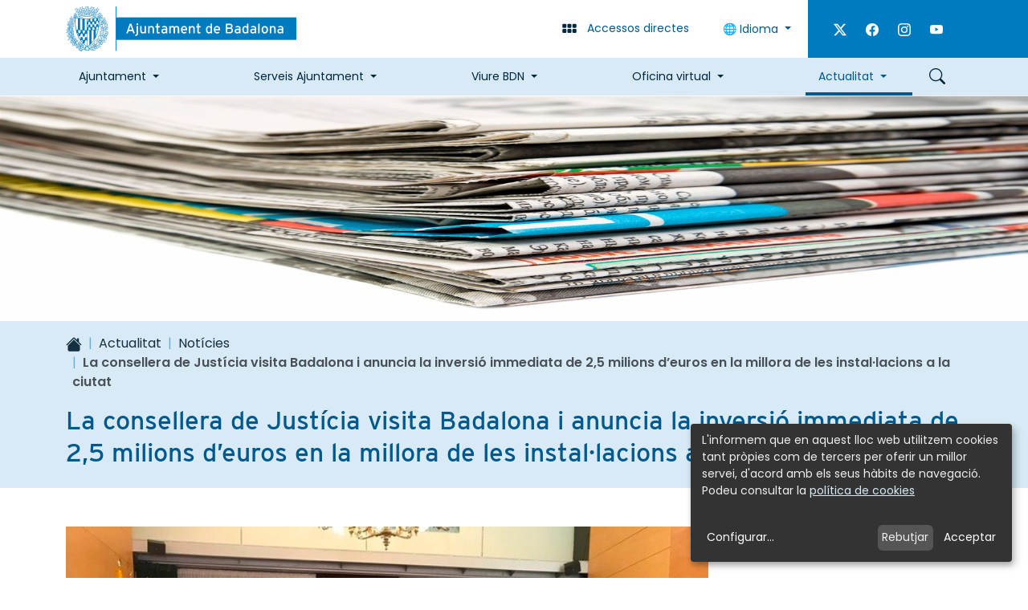

--- FILE ---
content_type: text/html;charset=utf-8
request_url: https://www.badalona.cat/ca/actualitat/noticies/8783?set_language=ca
body_size: 17009
content:
<!DOCTYPE html>
<html xmlns="http://www.w3.org/1999/xhtml" lang="ca" xml:lang="ca"><head><meta http-equiv="Content-Type" content="text/html; charset=UTF-8" />
	<title>La consellera de Justícia visita Badalona i anuncia la inversió immediata de 2,5 milions d’euros en la millora de les instal·lacions a la ciutat - Ajuntament de Badalona</title>
	<meta name="description" content="Lloc web oficial de l'Ajuntament de Badalona, amb informació genèrica de la ciutat i de la corporació, permet realitzar gestions i tràmits via Internet." />  

	<!-- Favicons -->
	<link rel="preload icon" as="image" type="image/vnd.microsoft.icon" href="/++theme++badalona/favicons/favicon.ico" />
    <link rel="apple-touch-icon" sizes="180x180" href="/++theme++badalona/favicons/apple-touch-icon.png" />
    <link rel="icon" type="image/png" sizes="32x32" href="/++theme++badalona/favicons/favicon-32x32.png" />
    <link rel="icon" type="image/png" sizes="16x16" href="/++theme++badalona/favicons/favicon-16x16.png" />
    <link rel="manifest" href="/++theme++badalona/favicons/site.webmanifest" />
    <meta name="msapplication-TileColor" content="#007BC0" />
    <meta name="theme-color" content="#ffffff" />

	<!-- import google fonts -->
	<link rel="preconnect" href="https://fonts.googleapis.com" />
	<link rel="preconnect" href="https://fonts.gstatic.com" crossorigin="" />
	<link href="https://fonts.googleapis.com/css2?family=Poppins:ital,wght@0,400;0,600;1,400&amp;display=swap" rel="stylesheet" />
	<link rel="stylesheet" href="https://use.typekit.net/erf6rfv.css" />

	<!-- css links -->
	<link rel="stylesheet" type="text/css" href="/++theme++badalona/styles/theme.min.css?v=22042026" />
	<!-- css links end -->
	<link rel="stylesheet" type="text/css" href="/++theme++badalona/styles/custom.css?v=22042026" />

	 
  <meta name="twitter:card" content="summary" /><meta property="og:site_name" content="Ajuntament de Badalona" /><meta property="og:title" content="La consellera de Justícia visita Badalona i anuncia la inversió immediata de 2,5 milions d’euros en la millora de les instal·lacions a la ciutat" /><meta property="og:type" content="website" /><meta name="twitter:site" content="@AjBadalona" /><meta property="og:article:publisher" content="https://www.facebook.com/AjBadalonaBDN" /><meta property="og:url" content="https://www.badalona.cat/ca/actualitat/noticies/8783" /><meta property="og:description" content="" /><meta property="og:image" content="https://www.badalona.cat/ca/actualitat/noticies/8783/@@images/image/large" /><meta property="og:image:type" content="image/jpeg" /><meta name="viewport" content="width=device-width, initial-scale=1.0" /><meta name="generator" content="Plone - https://plone.org/" /><link href="https://www.badalona.cat/ca/actualitat/noticies/8783/RSS" rel="alternate" title="La consellera de Justícia visita Badalona i anuncia la inversió immediata de 2,5 milions d’euros en la millora de les instal·lacions a la ciutat - b'RSS 1.0'" type="application/rss+xml" /><link href="https://www.badalona.cat/ca/actualitat/noticies/8783/rss.xml" rel="alternate" title="La consellera de Justícia visita Badalona i anuncia la inversió immediata de 2,5 milions d’euros en la millora de les instal·lacions a la ciutat - b'RSS 2.0'" type="application/rss+xml" /><link href="https://www.badalona.cat/ca/actualitat/noticies/8783/atom.xml" rel="alternate" title="La consellera de Justícia visita Badalona i anuncia la inversió immediata de 2,5 milions d’euros en la millora de les instal·lacions a la ciutat - b'Atom'" type="application/rss+xml" /><link rel="canonical" href="https://www.badalona.cat/ca/actualitat/noticies/8783" /><link rel="mask-icon" href="https://www.badalona.cat/ca/favicon.ico?name=favicon.ico" /><link href="https://www.badalona.cat/ca/@@search" rel="search" title="Cerca en aquest lloc" /><link data-bundle="cioppino.twothumbs" href="https://www.badalona.cat/++webresource++fa1bbab4-6f20-52bb-a320-59b5372095d5/++resource++cioppino.twothumbs.stylesheets/twothumbs.css" media="all" rel="stylesheet" type="text/css" /><link data-bundle="easyform" href="https://www.badalona.cat/++webresource++b6e63fde-4269-5984-a67a-480840700e9a/++resource++easyform.css" media="all" rel="stylesheet" type="text/css" /><link data-bundle="mosaic-css" href="https://www.badalona.cat/++webresource++d7e40e0c-c32f-50f9-a266-90ede815cd23/++plone++mosaic/mosaic.min.css" media="all" rel="stylesheet" type="text/css" /><link data-bundle="multilingual" href="https://www.badalona.cat/++webresource++4b25ebfe-4288-5cbe-b3d2-cfa66e33cd82/++resource++plone.app.multilingual.stylesheet/multilingual.css" media="all" rel="stylesheet" type="text/css" /><link data-bundle="plone-fullscreen" href="https://www.badalona.cat/++webresource++ac83a459-aa2c-5a45-80a9-9d3e95ae0847/++plone++static/plone-fullscreen/fullscreen.css" media="all" rel="stylesheet" type="text/css" /><style id="colorsMinisite">
    body.landing {        
        --bdn-landing-primary: #007BC0;
        --bdn-landing-primary-rgb: 0, 123, 192;
        --bdn-landing-secondary: #6c757d; 
        --bdn-landing-contrast: 255;  
        --bs-link-color: #6c757d;
    }
</style><script data-bundle="plone-fullscreen" integrity="sha384-yAbXscL0aoE/0AkFhaGNz6d74lDy9Cz7PXfkWNqRnFm0/ewX0uoBBoyPBU5qW7Nr" src="https://www.badalona.cat/++webresource++6aa4c841-faf5-51e8-8109-90bd97e7aa07/++plone++static/plone-fullscreen/fullscreen.js"></script><script data-bundle="plone" integrity="sha384-aijz8WVywzoa9lW2citE/nPhYzJWHx2WKnRy2c7wRzQah6h45fib0hUCiqZycFjv" src="https://www.badalona.cat/++webresource++ad7863d4-668c-5639-96bb-0c5c4c46d54b/++plone++static/bundle-plone/bundle.min.js"></script><script data-bundle="datagridfield-bundle" integrity="sha384-CupmH1l10j4HILc9peq1rJ5TDuI8AGHC2PQYtElQCgcWaT26GH/ZBvuSKbvHhBiU" src="https://www.badalona.cat/++webresource++47c571b1-488f-51b1-bd64-dc096f9f5d6b/++resource++collective.z3cform.datagridfield/datagridfield-remote.min.js"></script><script data-bundle="cioppino.twothumbs" integrity="sha384-tRhut31c+TCSmQVle1K3FgOpt2ErNa2xbSu3yCvL8dFeHulYNM6PqIcb/xxkehP5" src="https://www.badalona.cat/++webresource++7ceb0fc4-2db7-5ba3-aa0f-9b1f05e3fff1/++resource++cioppino.twothumbs.javascripts/twothumbs.js"></script><script data-bundle="badalona.livesearch" integrity="sha384-e0ATS0a4ci97xSKqq7mCae08rA4cndUdHc1XotMY35v5bEx3GYoHgXusi41RxOMa" src="https://www.badalona.cat/++webresource++732dbfd4-bd07-582d-962f-fe23338614b6/++plone++product.badalona/livesearch/livesearch.min.js"></script></head>

  <body id="visual-portal-wrapper" class="col-content frontend icons-off no-portlet-columns portaltype-news-item section-actualitat site-ca subsection-noticies subsection-noticies-8783 template-newsitem_view thumbs-off userrole-anonymous viewpermission-view " dir="ltr" data-base-url="https://www.badalona.cat/ca/actualitat/noticies/8783" data-view-url="https://www.badalona.cat/ca/actualitat/noticies/8783" data-portal-url="https://www.badalona.cat" data-i18ncatalogurl="https://www.badalona.cat/plonejsi18n" data-pat-pickadate="{&quot;date&quot;: {&quot;selectYears&quot;: 200}, &quot;time&quot;: {&quot;interval&quot;: 5 } }" data-pat-plone-modal="{&quot;actionOptions&quot;: {&quot;displayInModal&quot;: false}}"><p id="skipLinks" class="skiplinks-wrapper mb-0" role="complementary" aria-label="skiplinks">
      <a class="skiplink visually-hidden-focusable btn btn-primary" href="#main-container">Skip to main content</a>
      <a class="skiplink visually-hidden-focusable btn btn-primary" href="#navigation">Skip to navigation</a>
      <a class="skiplink visually-hidden-focusable btn btn-primary" href="#portalFooterWrapper">Skip to footer</a>
    </p>
      


    <header id="portal-top-content" class="portalHeader  ">        
        <nav id="direct-links-navigation" aria-label="Enllaços directes" class="directLinks bg-white collapse pt-4 pb-2 border-bottom border-blue-dark border-2">
            <!-- Accessos directes -->
            <div class="container">
                <ul class="row list-unstyled justify-content-center">
                    <li class="col-12 col-sm-6 col-md-4 col-lg-3 mb-2">
                        <a href="https://citaprevia.badalona.cat" target="_blank" rel="noopener" class="d-flex align-items-center text-decoration-none">
                            <svg xmlns="http://www.w3.org/2000/svg" width="16" height="16" fill="currentColor" class="plone-icon fs-5 text-primary bi bi-calendar3" viewbox="0 0 16 16">
  <path d="M14 0H2a2 2 0 0 0-2 2v12a2 2 0 0 0 2 2h12a2 2 0 0 0 2-2V2a2 2 0 0 0-2-2zM1 3.857C1 3.384 1.448 3 2 3h12c.552 0 1 .384 1 .857v10.286c0 .473-.448.857-1 .857H2c-.552 0-1-.384-1-.857V3.857z"></path>
  <path d="M6.5 7a1 1 0 1 0 0-2 1 1 0 0 0 0 2zm3 0a1 1 0 1 0 0-2 1 1 0 0 0 0 2zm3 0a1 1 0 1 0 0-2 1 1 0 0 0 0 2zm-9 3a1 1 0 1 0 0-2 1 1 0 0 0 0 2zm3 0a1 1 0 1 0 0-2 1 1 0 0 0 0 2zm3 0a1 1 0 1 0 0-2 1 1 0 0 0 0 2zm3 0a1 1 0 1 0 0-2 1 1 0 0 0 0 2zm-9 3a1 1 0 1 0 0-2 1 1 0 0 0 0 2zm3 0a1 1 0 1 0 0-2 1 1 0 0 0 0 2zm3 0a1 1 0 1 0 0-2 1 1 0 0 0 0 2z"></path>
</svg>
                            <span class="font-heading text-blue-dark ms-3">Cita prèvia</span>
                        </a>
                    </li>
                    <li class="col-12 col-sm-6 col-md-4 col-lg-3 mb-2">
                        <a href="https://www.badalona.cat/ca/oficina-virtual/tramits-i-gestions" target="_blank" rel="noopener" class="d-flex align-items-center text-decoration-none">
                            <svg xmlns="http://www.w3.org/2000/svg" width="16" height="16" fill="currentColor" class="plone-icon fs-5 text-primary bi bi-hand-index" viewbox="0 0 16 16">
  <path d="M6.75 1a.75.75 0 0 1 .75.75V8a.5.5 0 0 0 1 0V5.467l.086-.004c.317-.012.637-.008.816.027.134.027.294.096.448.182.077.042.15.147.15.314V8a.5.5 0 1 0 1 0V6.435a4.9 4.9 0 0 1 .106-.01c.316-.024.584-.01.708.04.118.046.3.207.486.43.081.096.15.19.2.259V8.5a.5.5 0 0 0 1 0v-1h.342a1 1 0 0 1 .995 1.1l-.271 2.715a2.5 2.5 0 0 1-.317.991l-1.395 2.442a.5.5 0 0 1-.434.252H6.035a.5.5 0 0 1-.416-.223l-1.433-2.15a1.5 1.5 0 0 1-.243-.666l-.345-3.105a.5.5 0 0 1 .399-.546L5 8.11V9a.5.5 0 0 0 1 0V1.75A.75.75 0 0 1 6.75 1zM8.5 4.466V1.75a1.75 1.75 0 1 0-3.5 0v5.34l-1.2.24a1.5 1.5 0 0 0-1.196 1.636l.345 3.106a2.5 2.5 0 0 0 .405 1.11l1.433 2.15A1.5 1.5 0 0 0 6.035 16h6.385a1.5 1.5 0 0 0 1.302-.756l1.395-2.441a3.5 3.5 0 0 0 .444-1.389l.271-2.715a2 2 0 0 0-1.99-2.199h-.581a5.114 5.114 0 0 0-.195-.248c-.191-.229-.51-.568-.88-.716-.364-.146-.846-.132-1.158-.108l-.132.012a1.26 1.26 0 0 0-.56-.642 2.632 2.632 0 0 0-.738-.288c-.31-.062-.739-.058-1.05-.046l-.048.002zm2.094 2.025z"></path>
</svg>
                            <span class="font-heading text-blue-dark ms-3">Tràmits</span>
                        </a>
                    </li>
                    <li class="col-12 col-sm-6 col-md-4 col-lg-3 mb-2">
                        <a href="https://opendata.ajuntament-badalona.cat/" target="_blank" rel="noopener" class="d-flex align-items-center text-decoration-none">
                            <svg xmlns="http://www.w3.org/2000/svg" width="16" height="16" fill="currentColor" class="plone-icon fs-5 text-primary bi bi-bar-chart" viewbox="0 0 16 16">
  <path d="M4 11H2v3h2v-3zm5-4H7v7h2V7zm5-5v12h-2V2h2zm-2-1a1 1 0 0 0-1 1v12a1 1 0 0 0 1 1h2a1 1 0 0 0 1-1V2a1 1 0 0 0-1-1h-2zM6 7a1 1 0 0 1 1-1h2a1 1 0 0 1 1 1v7a1 1 0 0 1-1 1H7a1 1 0 0 1-1-1V7zm-5 4a1 1 0 0 1 1-1h2a1 1 0 0 1 1 1v3a1 1 0 0 1-1 1H2a1 1 0 0 1-1-1v-3z"></path>
</svg>
                            <span class="font-heading text-blue-dark ms-3">Dades obertes</span>
                        </a>
                    </li>
                </ul>
            </div>
        </nav>
         
        <!-- HEADER WEB-->
            <div class="headerBar bg-white">
                <div class="container">
                    <div class="row flex-nowrap">
                        <figure class="col-auto col-sm justify-content-end py-2 flex-shrink-1 mb-0">
                            <a href="https://www.badalona.cat?set_language=ca" class="logo__link  py-1">
                                <img id="portalLogo" src="https://www.badalona.cat/++theme++badalona/img/logo-aj-badalona.svg" alt="Ajuntament de Badalona." class="logo__img" />
                            </a>
                        </figure>
                        <div class="col-auto align-items-center d-flex d-print-none">
                            <button class="btn btn-link text-decoration-none" data-bs-toggle="collapse" type="button" data-bs-target="#direct-links-navigation" aria-expanded="false" aria-controls="direct-links-navigation"><!-- Obrir accessos directes -->
                                <svg xmlns="http://www.w3.org/2000/svg" width="16" height="16" fill="currentColor" class="plone-icon fs-5 text-blue-dark me-lg-2 bi bi-grid-3x2-gap-fill" viewbox="0 0 16 16">
  <path d="M1 4a1 1 0 0 1 1-1h2a1 1 0 0 1 1 1v2a1 1 0 0 1-1 1H2a1 1 0 0 1-1-1V4zm5 0a1 1 0 0 1 1-1h2a1 1 0 0 1 1 1v2a1 1 0 0 1-1 1H7a1 1 0 0 1-1-1V4zm5 0a1 1 0 0 1 1-1h2a1 1 0 0 1 1 1v2a1 1 0 0 1-1 1h-2a1 1 0 0 1-1-1V4zM1 9a1 1 0 0 1 1-1h2a1 1 0 0 1 1 1v2a1 1 0 0 1-1 1H2a1 1 0 0 1-1-1V9zm5 0a1 1 0 0 1 1-1h2a1 1 0 0 1 1 1v2a1 1 0 0 1-1 1H7a1 1 0 0 1-1-1V9zm5 0a1 1 0 0 1 1-1h2a1 1 0 0 1 1 1v2a1 1 0 0 1-1 1h-2a1 1 0 0 1-1-1V9z"></path>
</svg> 
                                <span class="visually-hidden visually-visible-lg">Accessos directes</span>
                            </button>
                            <div class="dropdown" aria-describedby="language-picker-description"><!-- Idiomes-->
                                

                                <p class="visually-hidden" id="language-picker-description">Selecciona el teu idioma</p>
                                <button class="btn btn-link text-decoration-none dropdown-toggle" type="button" id="dropdownLanguageBtn" data-bs-toggle="dropdown" aria-expanded="false">
                                    🌐 Idioma
                                </button>
                                <ul class="dropdown-menu" role="listbox">
                                    
                                    <li><button data-lang="ca" class="language-switch-btn language dropdown-item notranslate">Català</button></li>
                                    
                                    <li><button data-lang="es" class="language-switch-btn language dropdown-item notranslate">Castellano</button></li>
                                    
                                    <li><button data-lang="en" class="language-switch-btn language dropdown-item notranslate">English</button></li>
                                    
                                    <li><button data-lang="fr" class="language-switch-btn language dropdown-item notranslate">Français</button></li>
                                    
                                </ul>

                                <div id="google_translate_element" class="d-none me-4" data-languages="ca,es,en,fr"></div>
                                
                                

                               
                            </div>
                            <div class="headerBar__extraButtons d-none  bg-primary px-3 align-self-stretch d-lg-flex align-items-center">
                                

                                <p class="fs-6 d-flex mb-0  ">
                                    
                                    <a class="d-block text-white p-2" href="https://twitter.com/AjBadalona" target="_blank" rel="noopener"> 
                                        <svg xmlns="http://www.w3.org/2000/svg" width="16" height="16" fill="currentColor" class="plone-icon ms-2 bi bi-twitter-x" viewbox="0 0 16 16">
  <path d="M12.6.75h2.454l-5.36 6.142L16 15.25h-4.937l-3.867-5.07-4.425 5.07H.316l5.733-6.57L0 .75h5.063l3.495 4.633L12.601.75Zm-.86 13.028h1.36L4.323 2.145H2.865l8.875 11.633Z"></path>
</svg>
                                        <span class="visually-hidden">Twitter</span>
                                    </a>
                                    
                                    <a class="d-block text-white p-2" href="https://www.facebook.com/AjBadalonaBDN" target="_blank" rel="noopener"> 
                                        <svg xmlns="http://www.w3.org/2000/svg" width="16" height="16" fill="currentColor" class="plone-icon ms-2 bi bi-facebook" viewbox="0 0 16 16">
  <path d="M16 8.049c0-4.446-3.582-8.05-8-8.05C3.58 0-.002 3.603-.002 8.05c0 4.017 2.926 7.347 6.75 7.951v-5.625h-2.03V8.05H6.75V6.275c0-2.017 1.195-3.131 3.022-3.131.876 0 1.791.157 1.791.157v1.98h-1.009c-.993 0-1.303.621-1.303 1.258v1.51h2.218l-.354 2.326H9.25V16c3.824-.604 6.75-3.934 6.75-7.951z"></path>
</svg>
                                        <span class="visually-hidden">Facebook</span>
                                    </a>
                                    
                                    <a class="d-block text-white p-2" href="https://www.instagram.com/badalona_cat" target="_blank" rel="noopener"> 
                                        <svg xmlns="http://www.w3.org/2000/svg" width="16" height="16" fill="currentColor" class="plone-icon ms-2 bi bi-instagram" viewbox="0 0 16 16">
  <path d="M8 0C5.829 0 5.556.01 4.703.048 3.85.088 3.269.222 2.76.42a3.917 3.917 0 0 0-1.417.923A3.927 3.927 0 0 0 .42 2.76C.222 3.268.087 3.85.048 4.7.01 5.555 0 5.827 0 8.001c0 2.172.01 2.444.048 3.297.04.852.174 1.433.372 1.942.205.526.478.972.923 1.417.444.445.89.719 1.416.923.51.198 1.09.333 1.942.372C5.555 15.99 5.827 16 8 16s2.444-.01 3.298-.048c.851-.04 1.434-.174 1.943-.372a3.916 3.916 0 0 0 1.416-.923c.445-.445.718-.891.923-1.417.197-.509.332-1.09.372-1.942C15.99 10.445 16 10.173 16 8s-.01-2.445-.048-3.299c-.04-.851-.175-1.433-.372-1.941a3.926 3.926 0 0 0-.923-1.417A3.911 3.911 0 0 0 13.24.42c-.51-.198-1.092-.333-1.943-.372C10.443.01 10.172 0 7.998 0h.003zm-.717 1.442h.718c2.136 0 2.389.007 3.232.046.78.035 1.204.166 1.486.275.373.145.64.319.92.599.28.28.453.546.598.92.11.281.24.705.275 1.485.039.843.047 1.096.047 3.231s-.008 2.389-.047 3.232c-.035.78-.166 1.203-.275 1.485a2.47 2.47 0 0 1-.599.919c-.28.28-.546.453-.92.598-.28.11-.704.24-1.485.276-.843.038-1.096.047-3.232.047s-2.39-.009-3.233-.047c-.78-.036-1.203-.166-1.485-.276a2.478 2.478 0 0 1-.92-.598 2.48 2.48 0 0 1-.6-.92c-.109-.281-.24-.705-.275-1.485-.038-.843-.046-1.096-.046-3.233 0-2.136.008-2.388.046-3.231.036-.78.166-1.204.276-1.486.145-.373.319-.64.599-.92.28-.28.546-.453.92-.598.282-.11.705-.24 1.485-.276.738-.034 1.024-.044 2.515-.045v.002zm4.988 1.328a.96.96 0 1 0 0 1.92.96.96 0 0 0 0-1.92zm-4.27 1.122a4.109 4.109 0 1 0 0 8.217 4.109 4.109 0 0 0 0-8.217zm0 1.441a2.667 2.667 0 1 1 0 5.334 2.667 2.667 0 0 1 0-5.334z"></path>
</svg>
                                        <span class="visually-hidden">Instagram</span>
                                    </a>
                                    
                                    <a class="d-block text-white p-2" href="https://www.youtube.com/channel/UCK943Z-kjpjI8PJlecrbgRw" target="_blank" rel="noopener"> 
                                        <svg xmlns="http://www.w3.org/2000/svg" width="16" height="16" fill="currentColor" class="plone-icon ms-2 bi bi-youtube" viewbox="0 0 16 16">
  <path d="M8.051 1.999h.089c.822.003 4.987.033 6.11.335a2.01 2.01 0 0 1 1.415 1.42c.101.38.172.883.22 1.402l.01.104.022.26.008.104c.065.914.073 1.77.074 1.957v.075c-.001.194-.01 1.108-.082 2.06l-.008.105-.009.104c-.05.572-.124 1.14-.235 1.558a2.007 2.007 0 0 1-1.415 1.42c-1.16.312-5.569.334-6.18.335h-.142c-.309 0-1.587-.006-2.927-.052l-.17-.006-.087-.004-.171-.007-.171-.007c-1.11-.049-2.167-.128-2.654-.26a2.007 2.007 0 0 1-1.415-1.419c-.111-.417-.185-.986-.235-1.558L.09 9.82l-.008-.104A31.4 31.4 0 0 1 0 7.68v-.123c.002-.215.01-.958.064-1.778l.007-.103.003-.052.008-.104.022-.26.01-.104c.048-.519.119-1.023.22-1.402a2.007 2.007 0 0 1 1.415-1.42c.487-.13 1.544-.21 2.654-.26l.17-.007.172-.006.086-.003.171-.007A99.788 99.788 0 0 1 7.858 2h.193zM6.4 5.209v4.818l4.157-2.408L6.4 5.209z"></path>
</svg>
                                        <span class="visually-hidden">Youtube</span>
                                    </a>
                                                                  
                                </p>                       
                            </div>
                        </div>
                    </div>
                </div>
            </div>
            <div class="bg-blue-light d-print-none ">
                <div class="container">
                    <nav id="navigation" aria-label="Navegació principal" class="mnPrincipal navbar navbar-expand-lg d-flex-lg ">
                        <button class="navbar-toggler border-0 ms-auto" type="button" data-bs-toggle="collapse" data-bs-target="#navbarNavDropdown" aria-controls="navbarNavDropdown" aria-expanded="false" aria-label="Toggle navigation">
                            <span class="navbar-toggler-icon"></span>
                            <span class="visually-hidden">Menú</span>
                        </button>
                        <button id="btn-searchbox" data-url="https://www.badalona.cat/ca/@@search" class="btn btn-link text-decoration-none order-lg-2" type="button" data-bs-toggle="modal" data-bs-target="#portal-searchbox-header">
                            <svg xmlns="http://www.w3.org/2000/svg" width="16" height="16" fill="currentColor" class="plone-icon fs-5 text-blue-dark bi bi-search" viewbox="0 0 16 16">
  <path d="M11.742 10.344a6.5 6.5 0 1 0-1.397 1.398h-.001c.03.04.062.078.098.115l3.85 3.85a1 1 0 0 0 1.415-1.414l-3.85-3.85a1.007 1.007 0 0 0-.115-.1zM12 6.5a5.5 5.5 0 1 1-11 0 5.5 5.5 0 0 1 11 0z"></path>
</svg>
                            <span class="visually-hidden">Cercar</span>
                        </button>
                        <!-- Primer nivell -->
                        <div class="collapse navbar-collapse order-lg-1" id="navbarNavDropdown">
                            <ul class="navbar-nav mb-6 d-md-flex justify-content-between flex-lg-grow-1">
                                
                                    <li id="mnItem__ajuntament" class="nav-item ajuntament  dropdown border-lg">                        
                                                                        
                                        <a class="nav-link dropdown-toggle" href="https://www.badalona.cat/ca/ajuntament" role="button" data-bs-toggle="dropdown" aria-expanded="false">Ajuntament</a>
                                        <!-- Segon nivell -->
                                        <div id="sgnv-ajuntament" class="mnPrincipal__segon dropdown-menu mnPrincipal__segon--noBanner">
                                            <ul class="list-unstyled mnPrincipal__segon__list">
                                                <li class="dropdown-item">
                                                    <a class="mnPrincipal__segon__link" href="https://www.badalona.cat/ca/ajuntament/lalcalde">L'alcalde</a>
                                                </li>
                                                <li class="dropdown-item">
                                                    <a class="mnPrincipal__segon__link" href="https://www.badalona.cat/ca/ajuntament/organitzacio-politica">Organització política</a>
                                                </li>
                                                <li class="dropdown-item">
                                                    <a class="mnPrincipal__segon__link" href="https://www.badalona.cat/ca/ajuntament/accio-de-govern">Acció de govern</a>
                                                </li>
                                                <li class="dropdown-item">
                                                    <a class="mnPrincipal__segon__link" href="https://www.badalona.cat/ca/ajuntament/normativa">Normativa</a>
                                                </li>
                                                <li class="dropdown-item">
                                                    <a class="mnPrincipal__segon__link" href="https://www.badalona.cat/ca/ajuntament/informacio-economica">Gestió econòmica</a>
                                                </li>
                                                <li class="dropdown-item">
                                                    <a class="mnPrincipal__segon__link" href="https://www.badalona.cat/ca/ajuntament/defensa-de-la-ciutadania">Defensa de la ciutadania</a>
                                                </li>
                                                <li class="dropdown-item">
                                                    <a class="mnPrincipal__segon__link" href="https://www.badalona.cat/ca/ajuntament/atencio-a-la-ciutadania">Atenció ciutadana</a>
                                                </li>
                                                <li class="dropdown-item">
                                                    <a class="mnPrincipal__segon__link" href="https://www.badalona.cat/ca/ajuntament/eleccions">Processos electorals</a>
                                                </li>
                                                <li class="dropdown-item">
                                                    <a class="mnPrincipal__segon__link" href="https://www.badalona.cat/ca/ajuntament/projectes-estrategics">Projectes estratègics</a>
                                                </li>
                                                <li class="dropdown-item">
                                                    <a class="mnPrincipal__segon__link" href="https://www.badalona.cat/ca/ajuntament/promocio-economica-i-recursos-humans">Promoció econòmica i Recursos humans</a>
                                                </li>
                                                <li class="dropdown-item">
                                                    <a class="mnPrincipal__segon__link" href="https://www.badalona.cat/ca/ajuntament/fons-europeus-ngeu">Fons Europeus</a>
                                                </li>
                                                <li class="dropdown-item">
                                                    <a class="mnPrincipal__segon__link" href="https://www.badalona.cat/ca/ajuntament/subvencions">Subvencions, ajuts i premis literaris</a>
                                                </li>
                                                <li class="dropdown-item">
                                                    <a class="mnPrincipal__segon__link" href="https://www.badalona.cat/ca/ajuntament/ptrimoni" target="_blank">Patrimoni</a>
                                                </li>
                                            </ul>
                                            
                                        </div>
                                    </li>                        
                                
                                    <li id="mnItem__serveis-ajuntament" class="nav-item serveis-ajuntament  dropdown border-lg">                        
                                                                        
                                        <a class="nav-link dropdown-toggle" href="https://www.badalona.cat/ca/serveis-ajuntament" role="button" data-bs-toggle="dropdown" aria-expanded="false">Serveis Ajuntament</a>
                                        <!-- Segon nivell -->
                                        <div id="sgnv-serveis-ajuntament" class="mnPrincipal__segon dropdown-menu mnPrincipal__segon--noBanner">
                                            <ul class="list-unstyled mnPrincipal__segon__list">
                                                <li class="dropdown-item">
                                                    <a class="mnPrincipal__segon__link" href="https://www.badalona.cat/ca/serveis-ajuntament/acollida-i-nova-ciutadania">Acollida i nova ciutadania</a>
                                                </li>
                                                <li class="dropdown-item">
                                                    <a class="mnPrincipal__segon__link" href="https://www.badalona.cat/ca/serveis-ajuntament/mascotes-i-animals">Benestar animal</a>
                                                </li>
                                                <li class="dropdown-item">
                                                    <a class="mnPrincipal__segon__link" href="https://www.badalona.cat/ca/serveis-ajuntament/cementiris-1">Cementiris</a>
                                                </li>
                                                <li class="dropdown-item">
                                                    <a class="mnPrincipal__segon__link" href="https://www.badalona.cat/ca/serveis-ajuntament/activitat-economica">Comerç i Consum</a>
                                                </li>
                                                <li class="dropdown-item">
                                                    <a class="mnPrincipal__segon__link" href="https://www.badalona.cat/ca/serveis-ajuntament/cultura">Cultura</a>
                                                </li>
                                                <li class="dropdown-item">
                                                    <a class="mnPrincipal__segon__link" href="https://www.badalona.cat/ca/serveis-ajuntament/educacio-i-formacio">Educació</a>
                                                </li>
                                                <li class="dropdown-item">
                                                    <a class="mnPrincipal__segon__link" href="https://www.badalona.cat/ca/serveis-ajuntament/esport">Esport</a>
                                                </li>
                                                <li class="dropdown-item">
                                                    <a class="mnPrincipal__segon__link" href="https://www.badalona.cat/ca/serveis-ajuntament/gent-gran">Gent Gran</a>
                                                </li>
                                                <li class="dropdown-item">
                                                    <a class="mnPrincipal__segon__link" href="https://www.badalona.cat/ca/serveis-ajuntament/igualtat-feminismes">Igualtat/feminismes</a>
                                                </li>
                                                <li class="dropdown-item">
                                                    <a class="mnPrincipal__segon__link" href="https://www.badalona.cat/ca/serveis-ajuntament/joventut">Joventut</a>
                                                </li>
                                                <li class="dropdown-item">
                                                    <a class="mnPrincipal__segon__link" href="https://www.badalona.cat/ca/serveis-ajuntament/llicencies-dobres-i-activitats">Llicències d'obres i activitats</a>
                                                </li>
                                                <li class="dropdown-item">
                                                    <a class="mnPrincipal__segon__link" href="https://www.badalona.cat/ca/serveis-ajuntament/civisme-convivencia-i-mediacio">Mediació i convivència</a>
                                                </li>
                                                <li class="dropdown-item">
                                                    <a class="mnPrincipal__segon__link" href="https://www.badalona.cat/ca/serveis-ajuntament/mediambient-i-sostenibilitat">Medi ambient</a>
                                                </li>
                                                <li class="dropdown-item">
                                                    <a class="mnPrincipal__segon__link" href="https://www.badalona.cat/ca/serveis-ajuntament/transports-i-mobilitat">Mobilitat</a>
                                                </li>
                                                <li class="dropdown-item">
                                                    <a class="mnPrincipal__segon__link" href="https://www.badalona.cat/ca/serveis-ajuntament/participacio-ciutadana-i-associacions">Participació ciutadana i associacions</a>
                                                </li>
                                                <li class="dropdown-item">
                                                    <a class="mnPrincipal__segon__link" href="https://www.badalona.cat/ca/serveis-ajuntament/projectes-i-obres">Projectes i obres</a>
                                                </li>
                                                <li class="dropdown-item">
                                                    <a class="mnPrincipal__segon__link" href="https://www.badalona.cat/ca/serveis-ajuntament/proteccio-civil-i-seguretat-ciutadana">Protecció civil i seguretat ciutadana</a>
                                                </li>
                                                <li class="dropdown-item">
                                                    <a class="mnPrincipal__segon__link" href="https://www.badalona.cat/ca/serveis-ajuntament/sanitat-i-salut">Salut</a>
                                                </li>
                                                <li class="dropdown-item">
                                                    <a class="mnPrincipal__segon__link" href="https://www.badalona.cat/ca/serveis-ajuntament/serveis-a-les-persones">Serveis a les persones</a>
                                                </li>
                                                <li class="dropdown-item">
                                                    <a class="mnPrincipal__segon__link" href="https://www.badalona.cat/ca/serveis-ajuntament/solidaritat-i-cooperacio">Solidaritat i cooperació</a>
                                                </li>
                                                <li class="dropdown-item">
                                                    <a class="mnPrincipal__segon__link" href="https://www.badalona.cat/ca/serveis-ajuntament/ocupacio">Treball i emprenedoria</a>
                                                </li>
                                                <li class="dropdown-item">
                                                    <a class="mnPrincipal__segon__link" href="https://www.badalona.cat/ca/serveis-ajuntament/tributs">Tributs</a>
                                                </li>
                                                <li class="dropdown-item">
                                                    <a class="mnPrincipal__segon__link" href="https://www.badalona.cat/ca/serveis-ajuntament/turisme">Turisme</a>
                                                </li>
                                                <li class="dropdown-item">
                                                    <a class="mnPrincipal__segon__link" href="https://www.badalona.cat/ca/serveis-ajuntament/urbanisme">Urbanisme</a>
                                                </li>
                                                <li class="dropdown-item">
                                                    <a class="mnPrincipal__segon__link" href="https://www.badalona.cat/ca/serveis-ajuntament/via-publica">Via Pública</a>
                                                </li>
                                            </ul>
                                            
                                        </div>
                                    </li>                        
                                
                                    <li id="mnItem__viure-bdn" class="nav-item viure-bdn  dropdown border-lg">                        
                                                                        
                                        <a class="nav-link dropdown-toggle" href="https://www.badalona.cat/ca/viure-bdn" role="button" data-bs-toggle="dropdown" aria-expanded="false">Viure BDN</a>
                                        <!-- Segon nivell -->
                                        <div id="sgnv-viure-bdn" class="mnPrincipal__segon dropdown-menu mnPrincipal__segon--noBanner">
                                            <ul class="list-unstyled mnPrincipal__segon__list">
                                                <li class="dropdown-item">
                                                    <a class="mnPrincipal__segon__link" href="https://www.badalona.cat/ca/viure-bdn/apps">APP</a>
                                                </li>
                                                <li class="dropdown-item">
                                                    <a class="mnPrincipal__segon__link" href="https://www.badalona.cat/ca/viure-bdn/informacio-dinteres">Informació d'interès</a>
                                                </li>
                                                <li class="dropdown-item">
                                                    <a class="mnPrincipal__segon__link" href="https://www.badalona.cat/ca/viure-bdn/arxiu-municipal">Arxiu municipal</a>
                                                </li>
                                                <li class="dropdown-item">
                                                    <a class="mnPrincipal__segon__link" href="https://www.badalona.cat/ca/viure-bdn/centres-civics">Centres cívics</a>
                                                </li>
                                                <li class="dropdown-item">
                                                    <a class="mnPrincipal__segon__link" href="https://www.badalona.cat/ca/viure-bdn/planols">Plànols</a>
                                                </li>
                                                <li class="dropdown-item">
                                                    <a class="mnPrincipal__segon__link" href="https://www.badalona.cat/ca/viure-bdn/dades-ibertes" target="_blank">Dades obertes</a>
                                                </li>
                                                <li class="dropdown-item">
                                                    <a class="mnPrincipal__segon__link" href="https://www.badalona.cat/ca/viure-bdn/biblioteca-xarxa" target="_blank">Biblioteques</a>
                                                </li>
                                                <li class="dropdown-item">
                                                    <a class="mnPrincipal__segon__link" href="https://www.badalona.cat/ca/viure-bdn/terme-municipal-i-poblacio" target="_blank">Terme municipal i població</a>
                                                </li>
                                            </ul>
                                            
                                        </div>
                                    </li>                        
                                
                                    <li id="mnItem__oficina-virtual" class="nav-item oficina-virtual  dropdown border-lg">                        
                                                                        
                                        <a class="nav-link dropdown-toggle" href="https://www.badalona.cat/ca/oficina-virtual" role="button" data-bs-toggle="dropdown" aria-expanded="false">Oficina virtual</a>
                                        <!-- Segon nivell -->
                                        <div id="sgnv-oficina-virtual" class="mnPrincipal__segon dropdown-menu mnPrincipal__segon--noBanner">
                                            <ul class="list-unstyled mnPrincipal__segon__list">
                                                <li class="dropdown-item">
                                                    <a class="mnPrincipal__segon__link" href="https://www.badalona.cat/ca/oficina-virtual/seu-electronica" target="_blank">Seu electrònica</a>
                                                </li>
                                                <li class="dropdown-item">
                                                    <a class="mnPrincipal__segon__link" href="https://www.badalona.cat/ca/oficina-virtual/tramits-i-gestions" target="_blank">Tràmits i gestions</a>
                                                </li>
                                                <li class="dropdown-item">
                                                    <a class="mnPrincipal__segon__link" href="https://www.badalona.cat/ca/oficina-virtual/transparencia" target="_blank">Transparència</a>
                                                </li>
                                                <li class="dropdown-item">
                                                    <a class="mnPrincipal__segon__link" href="https://www.badalona.cat/ca/oficina-virtual/dades-obertes" target="_blank">Dades obertes</a>
                                                </li>
                                                <li class="dropdown-item">
                                                    <a class="mnPrincipal__segon__link" href="https://www.badalona.cat/ca/oficina-virtual/tauler-danuncis" target="_blank">Tauler d'anuncis</a>
                                                </li>
                                                <li class="dropdown-item">
                                                    <a class="mnPrincipal__segon__link" href="https://www.badalona.cat/ca/oficina-virtual/contractacio-de-serveis-subministraments-i-obres">Contractació d'obres, serveis i subministraments</a>
                                                </li>
                                                <li class="dropdown-item">
                                                    <a class="mnPrincipal__segon__link" href="https://www.badalona.cat/ca/oficina-virtual/oferta-publica-docupacio" target="_blank">Oferta pública d'ocupació</a>
                                                </li>
                                                <li class="dropdown-item">
                                                    <a class="mnPrincipal__segon__link" href="https://www.badalona.cat/ca/oficina-virtual/proveidors" target="_blank">Proveïdors</a>
                                                </li>
                                                <li class="dropdown-item">
                                                    <a class="mnPrincipal__segon__link" href="https://www.badalona.cat/ca/oficina-virtual/cita-previa">Cita prèvia</a>
                                                </li>
                                                <li class="dropdown-item">
                                                    <a class="mnPrincipal__segon__link" href="https://www.badalona.cat/ca/oficina-virtual/ordenances-municipals" target="_blank">Ordenances fiscals</a>
                                                </li>
                                                <li class="dropdown-item">
                                                    <a class="mnPrincipal__segon__link" href="https://www.badalona.cat/ca/oficina-virtual/queixes-i-suggeriments" target="_blank">Queixes i suggeriments</a>
                                                </li>
                                            </ul>
                                            
                                        </div>
                                    </li>                        
                                
                                    <li id="mnItem__actualitat" class="nav-item actualitat current dropdown border-lg">                        
                                                                        
                                        <a class="nav-link dropdown-toggle" href="https://www.badalona.cat/ca/actualitat" role="button" data-bs-toggle="dropdown" aria-expanded="false">Actualitat</a>
                                        <!-- Segon nivell -->
                                        <div id="sgnv-actualitat" class="mnPrincipal__segon dropdown-menu mnPrincipal__segon--noBanner">
                                            <ul class="list-unstyled mnPrincipal__segon__list">
                                                <li class="dropdown-item">
                                                    <a class="mnPrincipal__segon__link" href="https://www.badalona.cat/ca/actualitat/agenda">Agenda</a>
                                                </li>
                                                <li class="dropdown-item">
                                                    <a class="mnPrincipal__segon__link" href="https://www.badalona.cat/ca/actualitat/noticies">Notícies</a>
                                                </li>
                                                <li class="dropdown-item">
                                                    <a class="mnPrincipal__segon__link" href="https://www.badalona.cat/ca/actualitat/avisos">Avisos</a>
                                                </li>
                                                <li class="dropdown-item">
                                                    <a class="mnPrincipal__segon__link" href="https://www.badalona.cat/ca/actualitat/sala-de-premsa">Sala de premsa</a>
                                                </li>
                                                <li class="dropdown-item">
                                                    <a class="mnPrincipal__segon__link" href="https://www.badalona.cat/ca/actualitat/mitjans-de-comunicacio-locals">Mitjans de comunicació locals</a>
                                                </li>
                                                <li class="dropdown-item">
                                                    <a class="mnPrincipal__segon__link" href="https://www.badalona.cat/ca/actualitat/badalona-en-directe">El Ple en directe</a>
                                                </li>
                                                <li class="dropdown-item">
                                                    <a class="mnPrincipal__segon__link" href="https://www.badalona.cat/ca/actualitat/directori-xarxes-socials.2">Directori xarxes socials</a>
                                                </li>
                                            </ul>
                                            
                                        </div>
                                    </li>                        
                                
                            </ul>
                            <div class=" mnPrincipal__buttons bg-blue-dark   ">

                                
                            </div>
                            <p class="fs-5 d-flex mb-0 xxss mnPrincipal__buttons bg-blue-dark justify-content-center"><!-- TODO: posar links reals -->        
                                <a class="d-block text-white py-2 px-3" href="https://twitter.com/AjBadalona" target="_blank" rel="noopener">
                                    <svg xmlns="http://www.w3.org/2000/svg" width="16" height="16" fill="currentColor" class="plone-icon ms-2 bi bi-twitter" viewbox="0 0 16 16">
  <path d="M5.026 15c6.038 0 9.341-5.003 9.341-9.334 0-.14 0-.282-.006-.422A6.685 6.685 0 0 0 16 3.542a6.658 6.658 0 0 1-1.889.518 3.301 3.301 0 0 0 1.447-1.817 6.533 6.533 0 0 1-2.087.793A3.286 3.286 0 0 0 7.875 6.03a9.325 9.325 0 0 1-6.767-3.429 3.289 3.289 0 0 0 1.018 4.382A3.323 3.323 0 0 1 .64 6.575v.045a3.288 3.288 0 0 0 2.632 3.218 3.203 3.203 0 0 1-.865.115 3.23 3.23 0 0 1-.614-.057 3.283 3.283 0 0 0 3.067 2.277A6.588 6.588 0 0 1 .78 13.58a6.32 6.32 0 0 1-.78-.045A9.344 9.344 0 0 0 5.026 15z"></path>
</svg>
                                    <span class="visually-hidden">Twitter</span>
                                </a>                                
                                <a class="d-block text-white py-2 px-3" href="https://www.facebook.com/AjBadalonaBDN" target="_blank" rel="noopener">
                                    <svg xmlns="http://www.w3.org/2000/svg" width="16" height="16" fill="currentColor" class="plone-icon ms-2 bi bi-facebook" viewbox="0 0 16 16">
  <path d="M16 8.049c0-4.446-3.582-8.05-8-8.05C3.58 0-.002 3.603-.002 8.05c0 4.017 2.926 7.347 6.75 7.951v-5.625h-2.03V8.05H6.75V6.275c0-2.017 1.195-3.131 3.022-3.131.876 0 1.791.157 1.791.157v1.98h-1.009c-.993 0-1.303.621-1.303 1.258v1.51h2.218l-.354 2.326H9.25V16c3.824-.604 6.75-3.934 6.75-7.951z"></path>
</svg>
                                    <span class="visually-hidden">Facebook</span>
                                </a>                                
                                <a class="d-block text-white py-2 px-3" href="https://www.instagram.com/badalona_cat" target="_blank" rel="noopener">
                                    <svg xmlns="http://www.w3.org/2000/svg" width="16" height="16" fill="currentColor" class="plone-icon ms-2 bi bi-instagram" viewbox="0 0 16 16">
  <path d="M8 0C5.829 0 5.556.01 4.703.048 3.85.088 3.269.222 2.76.42a3.917 3.917 0 0 0-1.417.923A3.927 3.927 0 0 0 .42 2.76C.222 3.268.087 3.85.048 4.7.01 5.555 0 5.827 0 8.001c0 2.172.01 2.444.048 3.297.04.852.174 1.433.372 1.942.205.526.478.972.923 1.417.444.445.89.719 1.416.923.51.198 1.09.333 1.942.372C5.555 15.99 5.827 16 8 16s2.444-.01 3.298-.048c.851-.04 1.434-.174 1.943-.372a3.916 3.916 0 0 0 1.416-.923c.445-.445.718-.891.923-1.417.197-.509.332-1.09.372-1.942C15.99 10.445 16 10.173 16 8s-.01-2.445-.048-3.299c-.04-.851-.175-1.433-.372-1.941a3.926 3.926 0 0 0-.923-1.417A3.911 3.911 0 0 0 13.24.42c-.51-.198-1.092-.333-1.943-.372C10.443.01 10.172 0 7.998 0h.003zm-.717 1.442h.718c2.136 0 2.389.007 3.232.046.78.035 1.204.166 1.486.275.373.145.64.319.92.599.28.28.453.546.598.92.11.281.24.705.275 1.485.039.843.047 1.096.047 3.231s-.008 2.389-.047 3.232c-.035.78-.166 1.203-.275 1.485a2.47 2.47 0 0 1-.599.919c-.28.28-.546.453-.92.598-.28.11-.704.24-1.485.276-.843.038-1.096.047-3.232.047s-2.39-.009-3.233-.047c-.78-.036-1.203-.166-1.485-.276a2.478 2.478 0 0 1-.92-.598 2.48 2.48 0 0 1-.6-.92c-.109-.281-.24-.705-.275-1.485-.038-.843-.046-1.096-.046-3.233 0-2.136.008-2.388.046-3.231.036-.78.166-1.204.276-1.486.145-.373.319-.64.599-.92.28-.28.546-.453.92-.598.282-.11.705-.24 1.485-.276.738-.034 1.024-.044 2.515-.045v.002zm4.988 1.328a.96.96 0 1 0 0 1.92.96.96 0 0 0 0-1.92zm-4.27 1.122a4.109 4.109 0 1 0 0 8.217 4.109 4.109 0 0 0 0-8.217zm0 1.441a2.667 2.667 0 1 1 0 5.334 2.667 2.667 0 0 1 0-5.334z"></path>
</svg>
                                    <span class="visually-hidden">Instagram</span>
                                </a>                                
                                <a class="d-block text-white py-2 px-3" href="https://www.youtube.com/channel/UCK943Z-kjpjI8PJlecrbgRw" target="_blank" rel="noopener">
                                    <svg xmlns="http://www.w3.org/2000/svg" width="16" height="16" fill="currentColor" class="plone-icon ms-2 bi bi-youtube" viewbox="0 0 16 16">
  <path d="M8.051 1.999h.089c.822.003 4.987.033 6.11.335a2.01 2.01 0 0 1 1.415 1.42c.101.38.172.883.22 1.402l.01.104.022.26.008.104c.065.914.073 1.77.074 1.957v.075c-.001.194-.01 1.108-.082 2.06l-.008.105-.009.104c-.05.572-.124 1.14-.235 1.558a2.007 2.007 0 0 1-1.415 1.42c-1.16.312-5.569.334-6.18.335h-.142c-.309 0-1.587-.006-2.927-.052l-.17-.006-.087-.004-.171-.007-.171-.007c-1.11-.049-2.167-.128-2.654-.26a2.007 2.007 0 0 1-1.415-1.419c-.111-.417-.185-.986-.235-1.558L.09 9.82l-.008-.104A31.4 31.4 0 0 1 0 7.68v-.123c.002-.215.01-.958.064-1.778l.007-.103.003-.052.008-.104.022-.26.01-.104c.048-.519.119-1.023.22-1.402a2.007 2.007 0 0 1 1.415-1.42c.487-.13 1.544-.21 2.654-.26l.17-.007.172-.006.086-.003.171-.007A99.788 99.788 0 0 1 7.858 2h.193zM6.4 5.209v4.818l4.157-2.408L6.4 5.209z"></path>
</svg>
                                    <span class="visually-hidden">Youtube</span>
                                </a>                                
                            </p>
                        </div>
                    </nav>
                </div>
            </div>
        

        
 
        


        <!-- Header Image -->
        
            <figure id="page-header" class="pageHeader mb-0"> 
                <img src="https://www.badalona.cat/ca/actualitat/noticies/@@images/image/large" alt="" srcset="https://www.badalona.cat/ca/actualitat/noticies/@@images/image/large 768w, https://www.badalona.cat/ca/actualitat/noticies/@@images/image/great 1024w, https://www.badalona.cat/ca/actualitat/noticies/@@images/image/slide 1600w" sizes="100vw" />                     
            </figure>
            <div id="bread-and-title" class="bg-blue-light mb-5 breadAndTitle">
                <div class="breadAndTitle__wrapper pt-3 pb-4">
                    <nav id="bdn-breadcrumbs" class="bdnBreadcrumbs" aria-label="breadcrumb">
                        <ol class="breadcrumb align-items-center mb-3">
                            <li class="breadcrumb-item"><a href="https://www.badalona.cat/ca" title="Inici"><svg xmlns="http://www.w3.org/2000/svg" width="16" height="16" fill="currentColor" class="plone-icon fs-5  bi bi-house-fill" viewbox="0 0 16 16">
  <path d="M8.707 1.5a1 1 0 0 0-1.414 0L.646 8.146a.5.5 0 0 0 .708.708L8 2.207l6.646 6.647a.5.5 0 0 0 .708-.708L13 5.793V2.5a.5.5 0 0 0-.5-.5h-1a.5.5 0 0 0-.5.5v1.293L8.707 1.5Z"></path>
  <path d="m8 3.293 6 6V13.5a1.5 1.5 0 0 1-1.5 1.5h-9A1.5 1.5 0 0 1 2 13.5V9.293l6-6Z"></path>
</svg><span class="visually-hidden">Portada</span></a></li>
                            
                                <li class="breadcrumb-item"><a href="https://www.badalona.cat/ca/actualitat">Actualitat</a></li>
                                
                            
                                <li class="breadcrumb-item"><a href="https://www.badalona.cat/ca/actualitat/noticies">Notícies</a></li>
                                
                            
                                
                                <li class="breadcrumb-item active" aria-current="page"><strong>La consellera de Justícia visita Badalona i anuncia la inversió immediata de 2,5 milions d’euros en la millora de les instal·lacions a la ciutat</strong></li>
                            
                        </ol>
                    </nav>                    
                    <h1 class="docmentFirstHeading fs-2 my-0 text-blue-medium">La consellera de Justícia visita Badalona i anuncia la inversió immediata de 2,5 milions d’euros en la millora de les instal·lacions a la ciutat</h1>                    
                </div>
            </div>
             
        
    </header>
    


    <div id="portal-searchbox-header" class="modal searchModal" tabindex="-1" aria-labelledby="btn-searchbox"><!-- MODAL SEARCH -->
        <div class="modal-dialog modal-fullscreen">
            <div class="modal-content">
                <div class="modal-header">          
                    <button type="button" class="btn-close" data-bs-dismiss="modal" aria-label="Close">
                        <span class="visually-hidden">Close</span>
                    </button>
                </div>
                <div class="modal-body pt-xl-5">
                    <div class="searchModal__wrapper position-relative">
                        <form id="searchGadget_form" data-pat-livesearch="ajaxUrl:https://www.badalona.cat/ca/@@ajax-search" class=" " action="https://www.badalona.cat/ca/@@search#gsc.tab=0" role="search">
                            <div class="LSBox">
                                
                                    <label class="h2 d-block mb-4 text-center text-white" for="searchGadget">En què et podem ajudar?</label>         
                                
                                <div class="input-group ">
                                    <input name="gsc.q" type="text" size="18" id="searchGadget" title="Cerca en el lloc" placeholder="Cerca en el lloc" class="searchField form-control" />    
                                    <button class="searchButton btn btn-primary" type="submit" title="Cerca">
                                        <svg xmlns="http://www.w3.org/2000/svg" width="16" height="16" fill="currentColor" class="plone-icon    bi bi-search" viewbox="0 0 16 16">
  <path d="M11.742 10.344a6.5 6.5 0 1 0-1.397 1.398h-.001c.03.04.062.078.098.115l3.85 3.85a1 1 0 0 0 1.415-1.414l-3.85-3.85a1.007 1.007 0 0 0-.115-.1zM12 6.5a5.5 5.5 0 1 1-11 0 5.5 5.5 0 0 1 11 0z"></path>
</svg>
                                        <span class="visually-hidden">Cerca</span>
                                    </button>
                                </div>
                            </div>
                        </form>
                        
                    </div>
                </div>
            </div>
        </div>
    </div>

  
 


      <div id="portal-header">
        
      </div>

    <main id="main-section">

 	  <div id="above-content-wrapper" class="d-print-none">		 
		  <div id="above-content"></div>
	  </div>

	  <div class="container">
		<div class="row">
		  <aside id="global_statusmessage" aria-label="Missatges">
      

      <div>
      </div>
    </aside>
		</div>
	  </div>

	  

	  <div id="container-content">
		
		<div id="main-container" class="row  ">
		  <div id="portal-column-content">

      

      

        

          <article id="content">

            

              <header>

                <div id="viewlet-above-content-title"><p id="social-tags-body" style="display: none;" itemscope="" itemtype="http://schema.org/WebPage">
  <span itemprop="name">La consellera de Justícia visita Badalona i anuncia la inversió immediata de 2,5 milions d’euros en la millora de les instal·lacions a la ciutat</span>
  <span itemprop="description"></span>
  <span itemprop="url">https://www.badalona.cat/ca/actualitat/noticies/8783</span>
  <span itemprop="image">https://www.badalona.cat/ca/actualitat/noticies/8783/@@images/image-1200-0fee99f79453b772bebaaffa43178059.jpeg</span>
</p>

</div>

                
                  
                

                <div id="viewlet-below-content-title"></div>

                

                <div id="viewlet-below-content-description"></div>

              </header>

              <div id="viewlet-above-content-body"></div>

              <div id="content-core">
                


    <div class="max-80 ">
        
        <figure class="mb-5">
            <a href="https://www.badalona.cat/ca/actualitat/noticies/8783/@@images/image/tablet" class="swipebox bb-0 hover-effect hover-effect--view " title="La consellera de Justícia visita Badalona i anuncia la inversió immediata de 2,5 milions d’euros en la millora de les instal·lacions a la ciutat.">
                <img class="img-fluid w-100" src="https://www.badalona.cat/ca/actualitat/noticies/8783/@@images/image/preview" srcset="https://www.badalona.cat/ca/actualitat/noticies/8783/@@images/image/preview 400w, https://www.badalona.cat/ca/actualitat/noticies/8783/@@images/image/large 768w, https://www.badalona.cat/ca/actualitat/noticies/8783/@@images/image/tablet 1024w" sizes="100vw" alt="La consellera de Justícia visita Badalona i anuncia la inversió immediata de 2,5 milions d’euros en la millora de les instal·lacions a la ciutat." />
            </a>
            
        </figure>
    
        <div id="parent-fieldname-text" class=""><h1><a name="P-1_0" id="P-1_0"></a></h1>

<p><b>L’alcaldessa de Badalona ha mostrat la seva satisfacció pel compromís de modernització dels jutjats del carrer d’en Prim </b></p>

<p>La consellera de Justícia de la Generalitat de Catalunya, Ester Capella, ha visitat aquest migdia l’Ajuntament de Badalona on, després de signar al llibre d’honor de la ciutat, s’ha reunit amb l’alcaldessa de Badalona, Dolors Sabater, i amb el 1r tinent d’Alcaldia, Oriol Lladó. Posteriorment ha visitat les dependències judicials del carrer Francesc Layret on ha anunciat una inversió de 2,5 milions d’euros en la modernització de l’edifici dels jutjats del carrer d’en Prim, així com la consolidació d’un segon jutjat de Família, en el Jutjat de Primera Instància núm, 8 ubicat a Francesc Layret.</p>

<p>Les obres dels jutjats del carrer d’en Prim tenen un calendari previst de 21 mesos, atès que no s’aturarà l’activitat, i s’han projectat nous espais diàfans, sense envans, per guanyar espais i lluminositat. La redistribució inclou nous vestuaris, sales d’entrevistes per a una millor atenció a les víctimes, així com la impermeabilització de les teulades, la renovació dels sistemes elèctrics i l’eliminació de barreres arquitectòniques, entre altres.</p>

<p>L’alcaldessa de Badalona, Dolors Sabater, s’ha mostrat molt satisfeta que “s’hagin fet realitat els compromisos que vam acordar amb el Departament de Justícia per poder millorar notablement les instal·lacions a la ciutat que milloraran la quotidianitat dels milers d’usuaris i usuàries i dels treballadors i treballadores de la Justícia”.</p>

<p>Badalona, 18 de juny de 2018</p></div>
     
    
        <time class="d-block text-end mb-5" datetime="2018-06-18">
            18 de juny de 2018
        </time>
    </div>

    

    

    

    


    

<aside id="rate-document" class="rateDocument mt-5 d-print-none mb-5" aria-label="Valorar pàgina">
    
    
    <div class="thumb-rating text-bg-primary p-3 p-lg-4">
        
        <p class="rateDocument__title ">T'ha estat útil aquesta pàgina?</p>

        <div class=" rateDocument__buttonWrapper d-flex flex-wrap align-items-center">
            <form action="https://www.badalona.cat/ca/actualitat/noticies/8783/@@you-know-you-like-it" method="post" class="d-flex flex-wrap enabled rating-form  ">

                <input type="hidden" name="_authenticator" value="e71e347efff4d869c09e54064db1598ea354d267" />                
                <div class="thumbsButton thumbsButton--up thumbs-up ">
                    <button type="submit" name="form.lovinit" id="8783_submit_like" class="allowMultiSubmit btn btn-blue-dark me-4 mb-3 mb-md-0 rateDocument__button">Sí, molt útil
                        <span class="total-thumbs-up ms-3" title="Vots positius">
                            <svg xmlns="http://www.w3.org/2000/svg" width="16" height="16" fill="currentColor" class="plone-icon fs-6 me-1 bi bi-hand-thumbs-up" viewbox="0 0 16 16">
  <path d="M8.864.046C7.908-.193 7.02.53 6.956 1.466c-.072 1.051-.23 2.016-.428 2.59-.125.36-.479 1.013-1.04 1.639-.557.623-1.282 1.178-2.131 1.41C2.685 7.288 2 7.87 2 8.72v4.001c0 .845.682 1.464 1.448 1.545 1.07.114 1.564.415 2.068.723l.048.03c.272.165.578.348.97.484.397.136.861.217 1.466.217h3.5c.937 0 1.599-.477 1.934-1.064a1.86 1.86 0 0 0 .254-.912c0-.152-.023-.312-.077-.464.201-.263.38-.578.488-.901.11-.33.172-.762.004-1.149.069-.13.12-.269.159-.403.077-.27.113-.568.113-.857 0-.288-.036-.585-.113-.856a2.144 2.144 0 0 0-.138-.362 1.9 1.9 0 0 0 .234-1.734c-.206-.592-.682-1.1-1.2-1.272-.847-.282-1.803-.276-2.516-.211a9.84 9.84 0 0 0-.443.05 9.365 9.365 0 0 0-.062-4.509A1.38 1.38 0 0 0 9.125.111L8.864.046zM11.5 14.721H8c-.51 0-.863-.069-1.14-.164-.281-.097-.506-.228-.776-.393l-.04-.024c-.555-.339-1.198-.731-2.49-.868-.333-.036-.554-.29-.554-.55V8.72c0-.254.226-.543.62-.65 1.095-.3 1.977-.996 2.614-1.708.635-.71 1.064-1.475 1.238-1.978.243-.7.407-1.768.482-2.85.025-.362.36-.594.667-.518l.262.066c.16.04.258.143.288.255a8.34 8.34 0 0 1-.145 4.725.5.5 0 0 0 .595.644l.003-.001.014-.003.058-.014a8.908 8.908 0 0 1 1.036-.157c.663-.06 1.457-.054 2.11.164.175.058.45.3.57.65.107.308.087.67-.266 1.022l-.353.353.353.354c.043.043.105.141.154.315.048.167.075.37.075.581 0 .212-.027.414-.075.582-.05.174-.111.272-.154.315l-.353.353.353.354c.047.047.109.177.005.488a2.224 2.224 0 0 1-.505.805l-.353.353.353.354c.006.005.041.05.041.17a.866.866 0 0 1-.121.416c-.165.288-.503.56-1.066.56z"></path>
</svg> 
                            <strong class="tally-total  ">0</strong>
                        </span> 
                    </button>
                </div>        
                <div class="thumbsButton thumbsButton--down thumbs-down">
                    <button type="submit" name="form.hatedit" id="8783_submit_dislike" class="allowMultiSubmit btn btn-blue-dark  rateDocument__button">No gaire
                        <span class="total-thumbs-down    ms-3 " title="Vots negatius">
                            <svg xmlns="http://www.w3.org/2000/svg" width="16" height="16" fill="currentColor" class="plone-icon fs-6 me-1 bi bi-hand-thumbs-down" viewbox="0 0 16 16">
  <path d="M8.864 15.674c-.956.24-1.843-.484-1.908-1.42-.072-1.05-.23-2.015-.428-2.59-.125-.36-.479-1.012-1.04-1.638-.557-.624-1.282-1.179-2.131-1.41C2.685 8.432 2 7.85 2 7V3c0-.845.682-1.464 1.448-1.546 1.07-.113 1.564-.415 2.068-.723l.048-.029c.272-.166.578-.349.97-.484C6.931.08 7.395 0 8 0h3.5c.937 0 1.599.478 1.934 1.064.164.287.254.607.254.913 0 .152-.023.312-.077.464.201.262.38.577.488.9.11.33.172.762.004 1.15.069.13.12.268.159.403.077.27.113.567.113.856 0 .289-.036.586-.113.856-.035.12-.08.244-.138.363.394.571.418 1.2.234 1.733-.206.592-.682 1.1-1.2 1.272-.847.283-1.803.276-2.516.211a9.877 9.877 0 0 1-.443-.05 9.364 9.364 0 0 1-.062 4.51c-.138.508-.55.848-1.012.964l-.261.065zM11.5 1H8c-.51 0-.863.068-1.14.163-.281.097-.506.229-.776.393l-.04.025c-.555.338-1.198.73-2.49.868-.333.035-.554.29-.554.55V7c0 .255.226.543.62.65 1.095.3 1.977.997 2.614 1.709.635.71 1.064 1.475 1.238 1.977.243.7.407 1.768.482 2.85.025.362.36.595.667.518l.262-.065c.16-.04.258-.144.288-.255a8.34 8.34 0 0 0-.145-4.726.5.5 0 0 1 .595-.643h.003l.014.004.058.013a8.912 8.912 0 0 0 1.036.157c.663.06 1.457.054 2.11-.163.175-.059.45-.301.57-.651.107-.308.087-.67-.266-1.021L12.793 7l.353-.354c.043-.042.105-.14.154-.315.048-.167.075-.37.075-.581 0-.211-.027-.414-.075-.581-.05-.174-.111-.273-.154-.315l-.353-.354.353-.354c.047-.047.109-.176.005-.488a2.224 2.224 0 0 0-.505-.804l-.353-.354.353-.354c.006-.005.041-.05.041-.17a.866.866 0 0 0-.121-.415C12.4 1.272 12.063 1 11.5 1z"></path>
</svg> 
                            <strong class="tally-total">0</strong>
                        </span>    
                    </button>           
                </div>                
                
            </form>

            <a id="send-error-btn" class="rateDocument__send btn btn-link text-decoration-none link-light  rateDocument__button ms-auto mt-3 mt-md-0" href="https://www.badalona.cat/ca/actualitat/noticies/8783/@@send_item_error_view">                
                <svg xmlns="http://www.w3.org/2000/svg" width="16" height="16" fill="currentColor" class="plone-icon me-2 bi bi-exclamation-triangle-fill" viewbox="0 0 16 16">
  <path d="M8.982 1.566a1.13 1.13 0 0 0-1.96 0L.165 13.233c-.457.778.091 1.767.98 1.767h13.713c.889 0 1.438-.99.98-1.767L8.982 1.566zM8 5c.535 0 .954.462.9.995l-.35 3.507a.552.552 0 0 1-1.1 0L7.1 5.995A.905.905 0 0 1 8 5zm.002 6a1 1 0 1 1 0 2 1 1 0 0 1 0-2z"></path>
</svg> 
                Comunicar un error            
            </a>

        </div>
 
        
    </div>
</aside>





              </div>

              <div id="viewlet-below-content-body">






</div>

            
            <footer>
              <div id="viewlet-below-content">




</div>
            </footer>
          </article>
        
      

      
    </div>
		  
		  
		</div>

	  </div>
	</main><aside id="portal-footer-banners" class="w-100 overflow-hidden" aria-labelledby="bannersFooterTitle">
    <div class="bannersFooter py-5 container"> <!-- BANNERS -->
        <div class="d-flex align-items-center mb-4">
            <h2 id="bannersFooterTitle" class="h4 text-blue-dark text-start  my-0">També et pot interessar</h2>
            <div id="bannersNavWrapper" class="ms-auto owlBtn-links  "></div>
        </div>

        <div class="row">
            <div class="col-8 col-md-12">
                <div id="bannersCarousel" class=" owl-carousel owl-theme"> 	
                    
                        <div class="p-2 h-100">
                            <figure class="bannersFooter__item card h-100 mb-0 position-relative text-center flex-column">
                                <div class="overflow-hidden">
                                    <img alt="" class="card-img-top image-43" src="https://www.badalona.cat/ca/portada/banners/cita-previa/@@images/image/preview" /> 
                                </div>
                                <figcaption class="card-body flex-grow-1">
                                    <a href="https://citaprevia.badalona.cat" target="_blank" class="link-blue-dark stretched-link font-heading text-decoration-none" rel="noopener">Cita prèvia</a>
                                </figcaption>
                                
                            </figure>
                        </div>
                    
                        <div class="p-2 h-100">
                            <figure class="bannersFooter__item card h-100 mb-0 position-relative text-center flex-column">
                                <div class="overflow-hidden">
                                    <img alt="" class="card-img-top image-43" src="https://www.badalona.cat/ca/portada/banners/open-data/@@images/image/preview" /> 
                                </div>
                                <figcaption class="card-body flex-grow-1">
                                    <a href="https://seu.badalona.cat/" target="_blank" class="link-blue-dark stretched-link font-heading text-decoration-none" rel="noopener">Seu Electrònica</a>
                                </figcaption>
                                
                            </figure>
                        </div>
                    
                        <div class="p-2 h-100">
                            <figure class="bannersFooter__item card h-100 mb-0 position-relative text-center flex-column">
                                <div class="overflow-hidden">
                                    <img alt="" class="card-img-top image-43" src="https://www.badalona.cat/ca/portada/banners/cras-ultricies-ligula-sed-magna-dictum-porta/@@images/image/preview" /> 
                                </div>
                                <figcaption class="card-body flex-grow-1">
                                    <a href="https://www.badalona.cat/ca/serveis-ajuntament/tributs" target="_self" class="link-blue-dark stretched-link font-heading text-decoration-none">Tributs</a>
                                </figcaption>
                                
                            </figure>
                        </div>
                    
                        <div class="p-2 h-100">
                            <figure class="bannersFooter__item card h-100 mb-0 position-relative text-center flex-column">
                                <div class="overflow-hidden">
                                    <img alt="" class="card-img-top image-43" src="https://www.badalona.cat/ca/portada/banners/donec-rutrum-congue-leo-eget-malesuada/@@images/image/preview" /> 
                                </div>
                                <figcaption class="card-body flex-grow-1">
                                    <a href="https://www.badalona.cat/ca/viure-bdn/planols/guia-de-la-ciutat" target="_self" class="link-blue-dark stretched-link font-heading text-decoration-none">Guia de la ciutat</a>
                                </figcaption>
                                
                            </figure>
                        </div>
                    
                        <div class="p-2 h-100">
                            <figure class="bannersFooter__item card h-100 mb-0 position-relative text-center flex-column">
                                <div class="overflow-hidden">
                                    <img alt="" class="card-img-top image-43" src="https://www.badalona.cat/ca/portada/banners/canal-intern-dinformacio/@@images/image/preview" /> 
                                </div>
                                <figcaption class="card-body flex-grow-1">
                                    <a href="https://www.seu-e.cat/ca/web/badalona/govern-obert-i-transparencia/accio-de-govern-i-normativa/normativa-plans-i-programes/canal-intern-d-informacio-218" target="_blank" class="link-blue-dark stretched-link font-heading text-decoration-none" rel="noopener">Canal Intern d'Informació</a>
                                </figcaption>
                                
                            </figure>
                        </div>
                    
                        <div class="p-2 h-100">
                            <figure class="bannersFooter__item card h-100 mb-0 position-relative text-center flex-column">
                                <div class="overflow-hidden">
                                    <img alt="" class="card-img-top image-43" src="https://www.badalona.cat/ca/portada/banners/opendata/@@images/image/preview" /> 
                                </div>
                                <figcaption class="card-body flex-grow-1">
                                    <a href="https://opendata.ajuntament-badalona.cat/" target="_blank" class="link-blue-dark stretched-link font-heading text-decoration-none" rel="noopener">Dades obertes</a>
                                </figcaption>
                                
                            </figure>
                        </div>
                    
                </div>
            </div>
        </div>
    </div>
    
</aside><footer id="portalFooterWrapper" class="">
	  <div class=" " id="portal-footer">

		<div id="portlets-footer" class="container"></div>

		
	<div class="portalFooter container-fluid bg-blue-medium text-white pt-4 pb-lg-4">
		<div class="row align-items-md-center">
			<div class="col-12 mb-3 col-md-auto mb-lg-0">
				<div class="portalFooter__logo text-center mx-auto d-md-flex">
					<a href="https://www.badalona.cat?set_language=ca" class="d-block mb-3 me-md-4 mb-md-0">
						<img src="https://www.badalona.cat/++theme++badalona/img/logo-aj-badalona-negatiu.svg" width="258" height="50" alt="Ajuntament de Badalona." />
					</a>
					<p class="mb-0 d-flex flex-wrap flex-md-column align-items-md-start justify-content-center">
						<a href="tel:+34934832600" class="link-light text-nowrap text-decoration-none fs-sm">
							<svg xmlns="http://www.w3.org/2000/svg" width="16" height="16" fill="currentColor" class="plone-icon fs-6 me-2 bi bi-telephone-fill" viewbox="0 0 16 16">
  <path fill-rule="evenodd" d="M1.885.511a1.745 1.745 0 0 1 2.61.163L6.29 2.98c.329.423.445.974.315 1.494l-.547 2.19a.678.678 0 0 0 .178.643l2.457 2.457a.678.678 0 0 0 .644.178l2.189-.547a1.745 1.745 0 0 1 1.494.315l2.306 1.794c.829.645.905 1.87.163 2.611l-1.034 1.034c-.74.74-1.846 1.065-2.877.702a18.634 18.634 0 0 1-7.01-4.42 18.634 18.634 0 0 1-4.42-7.009c-.362-1.03-.037-2.137.703-2.877L1.885.511z"></path>
</svg>93 483 26 00</a>
						<a href="mailto:correu@badalona.cat" class="link-light text-nowrap text-decoration-none fs-sm ms-sm-auto ms-md-0">
							<svg xmlns="http://www.w3.org/2000/svg" width="16" height="16" fill="currentColor" class="plone-icon fs-6 me-2 bi bi-envelope-fill" viewbox="0 0 16 16">
  <path d="M.05 3.555A2 2 0 0 1 2 2h12a2 2 0 0 1 1.95 1.555L8 8.414.05 3.555ZM0 4.697v7.104l5.803-3.558L0 4.697ZM6.761 8.83l-6.57 4.027A2 2 0 0 0 2 14h12a2 2 0 0 0 1.808-1.144l-6.57-4.027L8 9.586l-1.239-.757Zm3.436-.586L16 11.801V4.697l-5.803 3.546Z"></path>
</svg>correu@badalona.cat</a>							
					</p>
				</div>
			</div>
			<p class="col-12 d-flex justify-content-center fs-4 col-md-auto ms-md-auto ms-lg-3 mb-lg-0">
				
					<a class="link-light ms-4" target="_blank" rel="noopener" href="https://twitter.com/AjBadalona" title="Twitter"> 
						<svg xmlns="http://www.w3.org/2000/svg" width="16" height="16" fill="currentColor" class="plone-icon fs-6 bi bi-twitter-x" viewbox="0 0 16 16">
  <path d="M12.6.75h2.454l-5.36 6.142L16 15.25h-4.937l-3.867-5.07-4.425 5.07H.316l5.733-6.57L0 .75h5.063l3.495 4.633L12.601.75Zm-.86 13.028h1.36L4.323 2.145H2.865l8.875 11.633Z"></path>
</svg><span class="visually-hidden">Twitter</span>
					</a>
				
					<a class="link-light ms-4" target="_blank" rel="noopener" href="https://www.facebook.com/AjBadalonaBDN" title="Facebook"> 
						<svg xmlns="http://www.w3.org/2000/svg" width="16" height="16" fill="currentColor" class="plone-icon fs-6 bi bi-facebook" viewbox="0 0 16 16">
  <path d="M16 8.049c0-4.446-3.582-8.05-8-8.05C3.58 0-.002 3.603-.002 8.05c0 4.017 2.926 7.347 6.75 7.951v-5.625h-2.03V8.05H6.75V6.275c0-2.017 1.195-3.131 3.022-3.131.876 0 1.791.157 1.791.157v1.98h-1.009c-.993 0-1.303.621-1.303 1.258v1.51h2.218l-.354 2.326H9.25V16c3.824-.604 6.75-3.934 6.75-7.951z"></path>
</svg><span class="visually-hidden">Facebook</span>
					</a>
				
					<a class="link-light ms-4" target="_blank" rel="noopener" href="https://www.instagram.com/badalona_cat" title="Instagram"> 
						<svg xmlns="http://www.w3.org/2000/svg" width="16" height="16" fill="currentColor" class="plone-icon fs-6 bi bi-instagram" viewbox="0 0 16 16">
  <path d="M8 0C5.829 0 5.556.01 4.703.048 3.85.088 3.269.222 2.76.42a3.917 3.917 0 0 0-1.417.923A3.927 3.927 0 0 0 .42 2.76C.222 3.268.087 3.85.048 4.7.01 5.555 0 5.827 0 8.001c0 2.172.01 2.444.048 3.297.04.852.174 1.433.372 1.942.205.526.478.972.923 1.417.444.445.89.719 1.416.923.51.198 1.09.333 1.942.372C5.555 15.99 5.827 16 8 16s2.444-.01 3.298-.048c.851-.04 1.434-.174 1.943-.372a3.916 3.916 0 0 0 1.416-.923c.445-.445.718-.891.923-1.417.197-.509.332-1.09.372-1.942C15.99 10.445 16 10.173 16 8s-.01-2.445-.048-3.299c-.04-.851-.175-1.433-.372-1.941a3.926 3.926 0 0 0-.923-1.417A3.911 3.911 0 0 0 13.24.42c-.51-.198-1.092-.333-1.943-.372C10.443.01 10.172 0 7.998 0h.003zm-.717 1.442h.718c2.136 0 2.389.007 3.232.046.78.035 1.204.166 1.486.275.373.145.64.319.92.599.28.28.453.546.598.92.11.281.24.705.275 1.485.039.843.047 1.096.047 3.231s-.008 2.389-.047 3.232c-.035.78-.166 1.203-.275 1.485a2.47 2.47 0 0 1-.599.919c-.28.28-.546.453-.92.598-.28.11-.704.24-1.485.276-.843.038-1.096.047-3.232.047s-2.39-.009-3.233-.047c-.78-.036-1.203-.166-1.485-.276a2.478 2.478 0 0 1-.92-.598 2.48 2.48 0 0 1-.6-.92c-.109-.281-.24-.705-.275-1.485-.038-.843-.046-1.096-.046-3.233 0-2.136.008-2.388.046-3.231.036-.78.166-1.204.276-1.486.145-.373.319-.64.599-.92.28-.28.546-.453.92-.598.282-.11.705-.24 1.485-.276.738-.034 1.024-.044 2.515-.045v.002zm4.988 1.328a.96.96 0 1 0 0 1.92.96.96 0 0 0 0-1.92zm-4.27 1.122a4.109 4.109 0 1 0 0 8.217 4.109 4.109 0 0 0 0-8.217zm0 1.441a2.667 2.667 0 1 1 0 5.334 2.667 2.667 0 0 1 0-5.334z"></path>
</svg><span class="visually-hidden">Instagram</span>
					</a>
				
					<a class="link-light ms-4" target="_blank" rel="noopener" href="https://www.youtube.com/channel/UCK943Z-kjpjI8PJlecrbgRw" title="Youtube"> 
						<svg xmlns="http://www.w3.org/2000/svg" width="16" height="16" fill="currentColor" class="plone-icon fs-6 bi bi-youtube" viewbox="0 0 16 16">
  <path d="M8.051 1.999h.089c.822.003 4.987.033 6.11.335a2.01 2.01 0 0 1 1.415 1.42c.101.38.172.883.22 1.402l.01.104.022.26.008.104c.065.914.073 1.77.074 1.957v.075c-.001.194-.01 1.108-.082 2.06l-.008.105-.009.104c-.05.572-.124 1.14-.235 1.558a2.007 2.007 0 0 1-1.415 1.42c-1.16.312-5.569.334-6.18.335h-.142c-.309 0-1.587-.006-2.927-.052l-.17-.006-.087-.004-.171-.007-.171-.007c-1.11-.049-2.167-.128-2.654-.26a2.007 2.007 0 0 1-1.415-1.419c-.111-.417-.185-.986-.235-1.558L.09 9.82l-.008-.104A31.4 31.4 0 0 1 0 7.68v-.123c.002-.215.01-.958.064-1.778l.007-.103.003-.052.008-.104.022-.26.01-.104c.048-.519.119-1.023.22-1.402a2.007 2.007 0 0 1 1.415-1.42c.487-.13 1.544-.21 2.654-.26l.17-.007.172-.006.086-.003.171-.007A99.788 99.788 0 0 1 7.858 2h.193zM6.4 5.209v4.818l4.157-2.408L6.4 5.209z"></path>
</svg><span class="visually-hidden">Youtube</span>
					</a>
							
			</p>
			<div class="col-12 col-lg-auto ms-lg-auto d-print-none">
				<nav class="navbar navbar-expand navbar-dark" aria-label="Enllaços al peu">
					<ul class="navbar-nav flex-wrap justify-content-center justify-content-lg-end align-items-lg-center">
						<li class="nav-item">
							<a class="nav-link " href="https://www.badalona.cat/ca/sitemap">Mapa del lloc</a>
						</li>
      <li class="nav-item">
							<a class="nav-link " href="https://www.badalona.cat/accessibilitat/">Accessibilitat</a>
						</li>
      <li class="nav-item">
							<a class="nav-link " href="https://www.badalona.cat/ca/contact-info">Contacte</a>
						</li>
      <li class="nav-item">
							<a class="nav-link " href="https://www.badalona.cat/ca/avis-legal/@@redirect_language?set_language=ca">Avís legal</a>
						</li>
      <li class="nav-item">
							<a class="nav-link " href="https://seu.badalona.cat/sta/CarpetaPublic/doEvent?APP_CODE=STA&amp;PAGE_CODE=PTS_PROTECDATA">Política de privacitat</a>
						</li>
      <li class="nav-item">
							<a class="nav-link " href="https://www.badalona.cat/ca/politica-de-cookies/@@redirect_language?set_language=ca">Política de galetes</a>
						</li>
					</ul>
				</nav>
			</div>
		</div>
	</div>
	<div class="container-fluid bg-blue-dark py-2 text-white d-md-flex justify-content-between fs-sm align-items-center">
		<p class="mb-2 mb-md-0">©2023 Ajuntament de Badalona</p>
		
	</div>


	  </div>
	</footer><!-- js tags --><script src="/++theme++badalona/scripts/theme.min.js"></script><!-- js tags end --><script src="/++theme++badalona/modules/cookieklaro/config.js"></script><script src="/++theme++badalona/modules/cookieklaro/cookieklaro.min.js"></script><script src="/++theme++badalona/scripts/custom.js?v=22042026"></script><script>
                                    function googleTranslateElementInit() {
                                        new google.translate.TranslateElement(
                                            {
                                                pageLanguage: 'ca',
                                                includedLanguages: $('#google_translate_element').data('languages'),
                                                layout: google.translate.TranslateElement.InlineLayout.HORIZONTAL,
                                            },
                                            'google_translate_element'
                                        );
                                    }

                                    function deleteCookie(name) {
                                        document.cookie = name +'=; Path=/; max-age=0;domain=.badalona.cat';
                                        document.cookie = name +'=; Path=/; max-age=0;domain=www.badalona.cat';
                                        document.cookie = name +'=; Path=/; max-age=0;domain=badalona.cat';
                                        document.cookie = name +'=; Path=/; max-age=0';
                                    }

                                    $(function () {
                                        $('.language-switch-btn').on('click', function () {
                                            // $('#dropdownLanguageBtn').text($(this).text())
                                            const lang = $(this).data('lang')

                                            if (lang === 'ca') {
                                                document.cookie.split(";").forEach(function(c) {
                                                    if (c.includes('googtrans')) {
                                                        document.cookie = c
                                                            .replace(/^ +/, "")
                                                            .replace(/=.*/, "=;expires=" + new Date().toUTCString() + ";path=/");
                                                    }
                                                });
                                                deleteCookie('googtrans');
                                                location.reload();
                                                return;
                                            }

                                            const select = document.querySelector("select.goog-te-combo");
                                            if (select) {
                                              select.value = lang;
                                              select.dispatchEvent(new Event("change"));
                                            }
                                        })
                                    })
                                </script><script src="//translate.google.com/translate_a/element.js?cb=googleTranslateElementInit"></script><script>  
            window.onload = function () {
                const bmvScript = document.createElement('script');
                bmvScript.src = 'https://widget.bemyvega.com/build/bmvPlugin.js';
                bmvScript.addEventListener('load', () => {
                    const settings = {
                        color: "white", 
                        mode: "dark",
                        autoDeploy: false,
                        iconType: "blackSquareIcon",
                        defaultLanguage: "ca",
                    };
                    BmvPlugin.setConfig(settings);
                });
                document.head.appendChild(bmvScript);
            };
        </script><script>
                            $(function () {
                                const form = document.getElementById("searchGadget_form");
                                form.addEventListener("submit", function(e) {
                                    e.preventDefault();
                                    const query = document.getElementById("searchGadget").value;
                                    const baseUrl = form.getAttribute("action").split("#")[0];
                                    const finalUrl = baseUrl + '#gsc.tab=0&gsc.q=' + encodeURIComponent(query) + '&gsc.sort=';
                                    if (window.location.href === finalUrl) {
                                        window.location.reload();
                                    } else {
                                        window.location.href = finalUrl;
                                    }
                                });
                            })
                        </script><script src="https://www.badalona.cat/++plone++product.badalona/views/feedback.js"></script><script>
        $(document).ready(function(){
            var previous = 'Previous';
			var next = 'Next';
			var owlBanban = $('#bannersCarousel');

			switch (document.documentElement.lang) {
				case 'ca': previous = 'anterior'; next = 'següent'; break;
				case 'es': previous = 'anterior'; next = 'siguiente'; break;
				default:
					break;
			}

            owlBanban.owlCarousel({
                items: 1,                    
                margin: 4,
                nav: true,
                navContainer: '#bannersNavWrapper',
				navText: [
					'<span class="carousel-control-prev-icon" title="' + previous + '" aria-hidden="true"></span><span class="visually-hidden">' + previous + '</span>',
					'<span class="carousel-control-next-icon" title="' + next + '" aria-hidden="true"></span><span class="visually-hidden">' + next + '</span>'
				],
                dots: false,
                responsive: {
                    // breakpoint from 768 up
                    768 : {
                        items: 2,
                        margin: 8
                    },
                    // breakpoint from 992 up
                    992 : {
                        items: 4,
                        margin: 8
                    }
                }
            });
        });
    </script><script type="text/plain" data-type="application/javascript" data-name="google-analytics" data-src="https://www.googletagmanager.com/gtag/js?id=G-JP6M1G7CVY"></script><script type="text/plain" data-type="application/javascript" data-name="google-analytics">
  window.dataLayer = window.dataLayer || [];
  function gtag(){dataLayer.push(arguments);}
  gtag('js', new Date());

  gtag('config', 'G-JP6M1G7CVY');
</script><script></script></body>
</html>

--- FILE ---
content_type: application/javascript
request_url: https://www.badalona.cat/++webresource++732dbfd4-bd07-582d-962f-fe23338614b6/++plone++product.badalona/livesearch/chunks/740.fd1bb69f5f88bc92e8b8.min.js
body_size: 1810
content:
"use strict";(self.webpackChunklivesearch=self.webpackChunklivesearch||[]).push([[740],{740:(e,t,s)=>{s.r(t);var i=s(439),l=s(278),r=s.n(l),n=s(481),a=s.n(n),o=s(896),u=s(191),c=s(270);delete i.Z.patterns.livesearch,delete r().fn.patLivesearch;var d=u.Z.extend({name:"livesearch",trigger:".pat-livesearch",parser:"mockup",timeout:null,active:!1,results:null,selectedItem:-1,resultsClass:"livesearch-results list-group d-none",defaults:{ajaxUrl:null,defaultSortOn:"",perPage:7,quietMillis:350,timeoutHide:200,minimumInputLength:4,inputSelector:'input[type="text"]',itemTemplate:'<li class="search-result <%- state %> list-group-item list-group-item-action"><a class="text-reset text-decoration-none" href="<%- url %>"><div class="row"><div class="col info"><div class="heading"><%- title %></div><div class="description"><%- description %></div></div><% if (img_tag) { %> <div class="col img"><%= img_tag %></div><% } %> </div></a></li>'},doSearch:function(e){var t=this;t.active=!0,t.render(),t.$el.addClass("searching");var s=t.$el.serialize();void 0===e&&(e=1);var i=function(){var e=location.search,s=e.indexOf("sort_on");if(-1===s){var i=r()("#search-results");return i.length>0?i.attr("data-default-sort"):t.options.defaultSortOn}var l=e.substring(s);return l=(l=l.split("&")[0]).split("=")[1]}();r().ajax({url:t.options.ajaxUrl+"?"+s+"&page="+e+"&perPage="+t.options.perPage+"&sort_on="+i,dataType:"json"}).done((function(i){t.results=i,t.page=e,s!==t.$el.serialize()&&t.doSearch()})).fail((function(){t.results={items:[{url:"",title:(0,o.ZP)("Error"),description:(0,o.ZP)("There was an error searching…"),state:"error",error:!1}],total:1},t.page=1})).always((function(){t.active=!1,t.selectedItem=-1,t.$el.removeClass("searching"),t.render()}))},render:function(){var e=this;if(e.$results.empty(),e.active?e.$results.append(r()('<li class="searching list-group-item">'+(0,o.ZP)("searching…")+"</li>")):null===e.results?e.$results.append(r()('<li class="no-results no-search list-group-item">'+(0,o.ZP)("enter search phrase")+"</li>")):0===e.results.total?e.$results.append(r()('<li class="no-results list-group-item">'+(0,o.ZP)("no results found")+"</li>")):e.$results.append(r()('<li class="results-summary list-group-item">'+(0,o.ZP)("found")+" "+e.results.total+" "+(0,o.ZP)("results")+"</li>")),null!==e.results){var t=a().template(e.options.itemTemplate);a().each(e.results.items,(function(s,i){var l=r()(t(r().extend({_t:o.ZP},s)));l.attr("data-url",s.url).on("click",(function(){s.error||(window.location=s.url)})),i===e.selectedItem&&l.addClass("active"),e.$results.append(l)}));var s={};if(e.page>1){var i=r()('<a href="#" class="prev position-absolute ps-3 start-0">'+(0,o.ZP)("Previous")+"</a>");i.on("click",(function(t){e.disableHiding=!0,t.preventDefault(),e.doSearch(e.page-1)})),s.prev=i}if(e.page*e.options.perPage<e.results.total){var l=r()('<a href="#" class="next position-absolute pe-3 end-0">'+(0,o.ZP)("Next")+"</a>");l.on("click",(function(t){e.disableHiding=!0,t.preventDefault(),e.doSearch(e.page+1)})),s.next=l}if(s.next||s.prev){var n=r()('<li class="list-group-item load-more d-flex justify-content-center"><span class="page">'+e.page+"</span></li>");s.prev&&n.prepend(s.prev),s.next&&n.append(s.next),e.$results.append(n)}}e.show()},show:function(){this.$results[0].classList.remove("d-none"),this.$el[0].classList.add("livesearch-active")},hide:function(){this.$el[0].classList.remove("livesearch-active"),this.$results[0].classList.add("d-none")},init:function(){var e=this;e.$input=e.$el.find(e.options.inputSelector),e.$input.off("focusout").on("focusout",(function(){setTimeout((function(){e.disableHiding?(e.disableHiding=!1,e.$input.focus()):e.hide()}),e.options.timeoutHide)})).off("focusin").on("focusin",(function(){e.onceFocused?c.Z.is_visible(e.$results[0])||e.render():(e.onceFocused=!0,e.$input.val().length>=e.options.minimumInputLength&&e.doSearch())})).attr("autocomplete","off").off("keyup").on("keyup",(function(t){var s=t.keyCode||t.which;if(27===s)return e.$input.val(""),void e.hide();if(e.results&&e.results.items&&e.results.items.length>0){if(13===s)return void(-1!==e.selectedItem&&(window.location=e.results.items[e.selectedItem].url));if(38===s)return void(-1!==e.selectedItem&&(e.selectedItem-=1,e.render()));if(40===s)return void(e.selectedItem<e.results.items.length&&(e.selectedItem+=1,e.render()))}null!==e.timeout&&(clearTimeout(e.timeout),e.timeout=null),e.active||(e.$input.val().length>=e.options.minimumInputLength?e.timeout=setTimeout((function(){e.doSearch()}),e.options.quietMillis):(e.results=null,e.render()))})),r()("#sorting-options a").on("click",(function(t){t.preventDefault(),e.onceFocused=!1})),e.$results=r()('<ul class="'+e.resultsClass+'"><li class="no-results">'+(0,o.ZP)("no results found")+"</li></ul>").insertAfter(e.$el)}});i.Z.register(d,"livesearch"),r()((function(){r()(".pat-livesearch-custom").addClass("pat-livesearch"),i.Z.scan(r()(".pat-livesearch"))}));window.__patternslib_import_styles=!0,i.Z.init()}}]);
//# sourceMappingURL=740.fd1bb69f5f88bc92e8b8.min.js.map